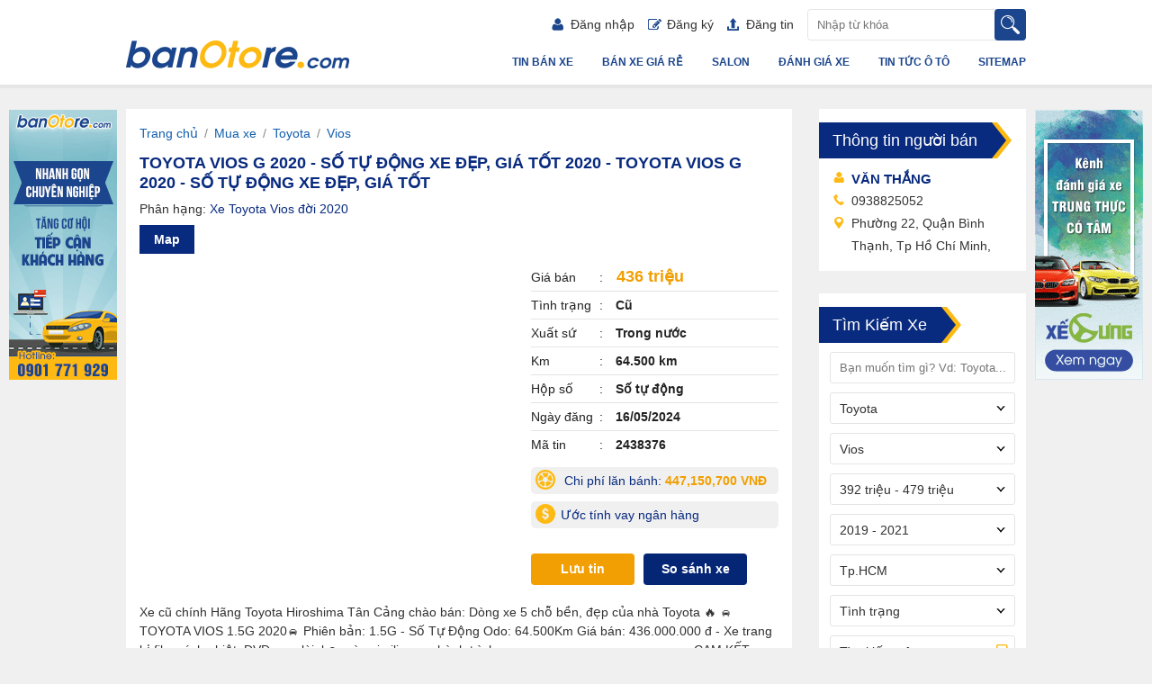

--- FILE ---
content_type: text/html; charset=utf-8
request_url: https://banotore.com/xe-toyota-vios-tphcm/toyota-vios-g-2020--so-tu-dong-xe-dep-gia-tot-aid2438376
body_size: 19486
content:
<!DOCTYPE HTML PUBLIC "-//W3C//DTD XHTML 1.0 Transitional//EN" "http://www.w3.org/TR/xhtml1/DTD/xhtml1-transitional.dtd">
<html xmlns="http://www.w3.org/1999/xhtml">
<head>
    <meta http-equiv="Content-Type" content="text/html; charset=utf-8" />
    <link rel="SHORTCUT ICON" href="/Images/faviconv2.png" />
    <title>Bán xe ô tô Toyota Vios 2020 giá 436 triệu - 2438376</title>
    <meta name="keywords" content="Toyota Vios   G 2020 - Số Tự Động Xe đẹp, giá tốt 2020 - Toyota Vios G 2020 - Số Tự Động Xe đẹp, giá tốt" />
    <meta name="description" content="Xe cũ chính Hãng Toyota Hiroshima Tân Cảng chào bán:
Dòng xe 5 chỗ bền, đẹp của nhà Toyota 🔥
🚘 TOYOTA VIOS 1.5G 2020🚘

Phiên bản: 1.5G - Số Tự Động
Odo: 64.500Km
Giá bán: 436.000.000 đ
- Xe trang b..." />
    <link rel="alternate" href="https://m.banotore.com/xe-toyota-vios-tphcm/toyota-vios-g-2020--so-tu-dong-xe-dep-gia-tot-aid2438376" media="only screen and (max-width: 640px)" /><link rel="alternate" href="https://m.banotore.com/xe-toyota-vios-tphcm/toyota-vios-g-2020--so-tu-dong-xe-dep-gia-tot-aid2438376" media="handheld" />
    
    
    <link rel="canonical" href="https://banotore.com/xe-toyota-vios-tphcm/toyota-vios-g-2020--so-tu-dong-xe-dep-gia-tot-aid2438376" />

    <script src='/Scripts/jquery-1.7.1.min.js'></script>
    <script src='/Scripts/jquery.hashchange.min.js'></script>
    <script src="/Scripts/jquery.flexisel.js"></script>
    <script src='/Scripts/jquery.cookie-1.4.1.js'></script>
    <script src='/Scripts/Common.js?v=20180809'></script>
    <script src="/jquery-ui/jquery-ui-1.12.1.custom/jquery-ui.min.js"></script>
    <link href="/Styles/style.css?v=20190614" rel="stylesheet" />
    <link href="/Styles/Fix.css?v=20190115" rel="stylesheet" />
    <script src="/Scripts/main.js?v=20191601"></script>
    <script src="/Scripts/jcarousellite.js"></script>
    <script src="/Scripts/jcarousellite_1.0.1.pack.js"></script>
    
    <link href="/Scripts/fancybox/source/jquery.fancybox.full.css" rel="stylesheet" />
    <script src="/Scripts/fancybox/source/jquery.fancybox.full.js"></script>
    <script src="/Scripts/jquery.placeholder.1.3.js"></script>
    <script src="/Scripts/placeholders.js"></script>
    <script src="/Scripts/jquery.scrollToTop.js"></script>

    <script type="text/javascript">
        var AccountID = '';
        var productId = '0';
        $(document).ready(function () {
            $('input, textarea').placeholder();
        });
    </script>
    <!-- Google Tag Manager -->
    <script>
        (function (w, d, s, l, i) {
            w[l] = w[l] || []; w[l].push({
                'gtm.start':
                    new Date().getTime(), event: 'gtm.js'
            }); var f = d.getElementsByTagName(s)[0],
                j = d.createElement(s), dl = l != 'dataLayer' ? '&l=' + l : ''; j.async = true; j.src =
                    'https://www.googletagmanager.com/gtm.js?id=' + i + dl; f.parentNode.insertBefore(j, f);
        })(window, document, 'script', 'dataLayer', 'GTM-KGNFBZF');</script>
    <!-- End Google Tag Manager -->
    <!-- Facebook Pixel Code -->
    <script>
        !function (f, b, e, v, n, t, s) {
            if (f.fbq) return; n = f.fbq = function () {
                n.callMethod ?
                    n.callMethod.apply(n, arguments) : n.queue.push(arguments)
            }; if (!f._fbq) f._fbq = n;
            n.push = n; n.loaded = !0; n.version = '2.0'; n.queue = []; t = b.createElement(e); t.async = !0;
            t.src = v; s = b.getElementsByTagName(e)[0]; s.parentNode.insertBefore(t, s)
        }(window,
            document, 'script', 'https://connect.facebook.net/en_US/fbevents.js');
        fbq('init', '1686608788227708');
        fbq('track', 'PageView');
    </script>
    <noscript>
        <img height="1" width="1" style="display:none" src="https://www.facebook.com/tr?id=1686608788227708&ev=PageView&noscript=1" />
    </noscript>
    <!-- DO NOT MODIFY -->
    <!-- End Facebook Pixel Code -->
    <script>
        (function (i, s, o, g, r, a, m) {
            i['GoogleAnalyticsObject'] = r; i[r] = i[r] || function () {
                (i[r].q = i[r].q || []).push(arguments)
            }, i[r].l = 1 * new Date(); a = s.createElement(o),
                m = s.getElementsByTagName(o)[0]; a.async = 1; a.src = g; m.parentNode.insertBefore(a, m)
        })(window, document, 'script', '//www.google-analytics.com/analytics.js', 'ga');

        ga('create', 'UA-60598964-1', 'auto');
        ga('send', 'pageview');
    </script>
</head>
<body>
    <!-- Google Tag Manager (noscript) -->
    <noscript>
        <iframe src="https://www.googletagmanager.com/ns.html?id=GTM-KGNFBZF"
                height="0" width="0" style="display:none;visibility:hidden"></iframe>
    </noscript>
    <!-- End Google Tag Manager (noscript) -->
    <input type="hidden" id="hidmenu" />
    <input type="hidden" />
    <div class="wrapper">
        

<div id="header">
    <div class="container clearfix">
            <a href="/" class="logo fl"><img src="/images/logo.png"></a>

        <div class="fr">
            <div class="clearfix">
                    <div class="top-search fr clearfix">
                        <input type="text" placeholder="Nhập từ khóa" class="keyword fl" id="txtTextSearchmenu" />
                        <input type="submit" value="" class="submit fl btnsearchmenu" />
                    </div>
                <ul class="user-nav fr clearfix">
                        <li><a href="/dang-nhap" rel="nofollow" class=""><i class="i-u-user i-usernav icons"></i>Đăng nhập</a></li>
                        <li><a href="/dang-ky" rel="nofollow" class=""><i class="i-u-reg i-usernav icons"></i>Đăng ký</a></li>
                        <li><a href="/dang-tin-ban-xe" class=""><i class="i-u-post i-usernav icons"></i>Đăng tin</a></li>

                </ul>
            </div>
            <ul class="main-nav clearfix">
                <li><a href="/sitemap" data-key="sitemap">Sitemap</a></li>
                <li class="tintuc">
                    <a href="/tin-tuc-o-to" data-key="tin-tuc-o-to" data-active="tin-tuc-o-to">Tin tức ô tô</a>
                    <ul class="sub-nav">
                        <li><a href="/tin-tuc-o-to/tin-o-to-24h" data-key="tin-tuc-o-to/tin-o-to-24h" data-active="tin-o-to-24h">Tin ô tô 24h</a></li>
                        <li><a href="/tin-tuc-o-to/phong-thuy-xe" data-key="tin-tuc-o-to/phong-thuy-xe" data-active="phong-thuy-xe">Phong thủy xe</a></li>
                        <li><a href="/tin-tuc-o-to/phap-luat-xe" data-key="tin-tuc-o-to/phap-luat-xe" data-active="phap-luat-xe">Pháp luật xe</a></li>
                        <li><a href="/tin-tuc-o-to/kinh-nghiem-xe" data-key="tin-tuc-o-to/kinh-nghiem-xe" data-active="kinh-nghiem-xe">Kinh nghiệm xe</a></li>
                    </ul>
                </li>
                <li class=""><a href="/danh-gia-xe" data-key="danh-gia-xe" data-active="danh-gia-xe">Đánh giá xe</a></li>
                <li>
                    <a href="/salons" data-key="salons">Salon</a>
                    <ul class="sub-nav">
                        <li><a href="/salons" data-key="salons">Danh sách Salon</a></li>
                            <li><a href="/dang-ky-salons?returnUrl=/xe-toyota-vios-tphcm/toyota-vios-g-2020--so-tu-dong-xe-dep-gia-tot-aid2438376" data-key="dang-ky-salons">Đăng ký quản lý salon</a></li>

                    </ul>
                </li>
                <li>
                    <a href="/ban-xe" data-key="ban-xe">Bán xe giá rẻ</a>
                    <ul class="sub-nav">
                        <li><a href="/ban-xe/mlt100" data-key="ban-xe/mlt100">Dưới 100 triệu</a></li>
                        <li><a href="/ban-xe/m100-150" data-key="ban-xe/m100-150">Từ 100 triệu - 150 triệu</a></li>
                        <li><a href="/ban-xe/m150-200" data-key="ban-xe/m150-200">Từ 150 triệu - 200 triệu</a></li>
                        <li><a href="/ban-xe/m200-250" data-key="ban-xe/m200-250">Từ 200 triệu - 250 triệu</a></li>
                        <li><a href="/ban-xe/m250-300" data-key="ban-xe/m250-300">Từ 250 triệu - 300 triệu</a></li>
                        <li><a href="/ban-xe/m300-350" data-key="ban-xe/m300-350">Từ 300 triệu - 350 triệu</a></li>
                        <li><a href="/ban-xe/m350-400" data-key="ban-xe/m350-400">Từ 350 triệu - 400 triệu</a></li>
                        <li><a href="/ban-xe/m400-450" data-key="ban-xe/m400-450">Từ 400 triệu - 450 triệu</a></li>
                        <li><a href="/ban-xe/m450-500" data-key="ban-xe/m450-500">Từ 450 triệu - 500 triệu</a></li>
                        <li><a href="/ban-xe/mgt500" data-key="ban-xe/mgt1000">Trên 500 triệu</a></li>
                    </ul>
                </li>                
                <li class="basic "><a href="/ban-xe" data-key="ban-xe">Tin bán xe</a></li>

            </ul>
        </div>
    </div>
</div>


<link href="/jquery-ui/jquery-ui-1.12.1.custom/jquery-ui.min.css" rel="stylesheet" />
<script src="/Scripts/AutoComplete.js?v=20160524"></script>
<script>
    activemenuheader();
    $('.btnsearchmenu').click(function () {
        execSearchText();
    });
    $('#txtTextSearchmenu').keypress(function (e) {
        if (e.which == 13) {
            execSearchText();
        }
    });
    AutoCompleteSearch("txtTextSearchmenu");
</script>

        <div class="content-wapper">
            
<script src='/Scripts/print.js'></script>
<script src="/Scripts/emailvalid.js"></script>

<script src="/Scripts/jwplayer.js"></script>
<script src="https://maps.googleapis.com/maps/api/js?v=3.exp&sensor=false"></script>
<script>
    function Addr(Lat, Long) {
        var positioninit = new google.maps.LatLng(Lat, Long);
        var mapOptions = {
            zoom: 14,
            center: positioninit,
            mapTypeId: google.maps.MapTypeId.ROADMAP
        };
        var map = new google.maps.Map(document.getElementById('map-canvas'), mapOptions);

        var marker = new google.maps.Marker({
            position: new google.maps.LatLng(Lat, Long),
            map: map,
            icon: '/images/marker.png'
        });
    };

    function searchAddr(address, city) {
        var marker = null;
        var map = null;
        function initialize() {
            var positioninit = new google.maps.LatLng(15.9030623, 105.8066925);
            var mapOptions = {
                zoom: 4,
                center: positioninit,
                mapTypeId: google.maps.MapTypeId.ROADMAP
            };
            map = new google.maps.Map(document.getElementById('map-canvas'), mapOptions);
        }

        initialize();

        new google.maps.Geocoder().geocode({ 'address': address }, function (results, status) {
            if (status == google.maps.GeocoderStatus.OK) {
                if (!marker) {
                    marker = new google.maps.Marker({
                        map: map,
                        icon: '/images/marker.png',
                        draggable: false
                    });
                    //google.maps.event.addListener(marker, 'click', showLocation);
                }
                marker.setPosition(results[0].geometry.location);
                map.setCenter(results[0].geometry.location);
                map.setZoom(13);
                //addrInput.value = results[0].formatted_address;
            } else {

                //alert("Geocode was not successful for the following reason: " + status);
                new google.maps.Geocoder().geocode({ 'address': city }, function (results, status) {
                    if (status == google.maps.GeocoderStatus.OK) {
                        if (!marker) {
                            marker = new google.maps.Marker({
                                map: map,
                                icon: '/images/marker.png',
                                draggable: false
                            });
                            //google.maps.event.addListener(marker, 'click', showLocation);
                        }

                        marker.setPosition(results[0].geometry.location);
                        map.setCenter(results[0].geometry.location);
                        map.setZoom(13);
                    }
                    else {
                        //alert("Không tìm thấy địa chỉ của tin rao này!");
                    }
                });
            }
        });
    }

    $(document).ready(function () {

        jwplayer.key = "5qMQ1qMprX8KZ79H695ZPnH4X4zDHiI0rCXt1g==";
        $('#osgslide').osgslide('crop95x53', 'crop408x234', 'crop/95x53', 'crop/408x234', 104);
        tabdetail("car-detail");
        tabdetail("info-detail");
        $('.verifycode').capchar();
        $('#refreshverify').capchar();
        $("div[id*='player'][data-type='jwplayer']").playVideo();
        $("div[data-type='embed']").playVideo();

        

        if ('436000000' == 0) $('#CostDetail').addClass('dp-none');

        

        // Tỉnh tổng phí lăn bánh hiển thị ở text button
        var secondHandName = "Cũ";
        var price = '436000000';
        var phiDangKiem = true;
        var phiBaoTriDuongBo = false;
        var baoHiemVatChatXe = true;
        var baoHiemDanSu = true;
        var productionYear = '2020';
        var xeMoi = "Cũ" == "Mới" ? true : false;
        var numberOfSeat = '5';

        var xeTai = 'False';
        var weight = '0';
        var makeName = 'Toyota';
        var classificationName = 'Sedan';

        $.get("/cost/calculator", {
            GiaXe: price,
            NamDangKy: productionYear,
            XeMoi: xeMoi,
            SoChoNgoi: numberOfSeat,
            TinhThanhPho: 'SG',
            TinhPhiDangKiem: phiDangKiem,
            TinhPhiBaoTriDuongBo: phiBaoTriDuongBo,
            TinhPhiBaoHiemVatChatXe: baoHiemVatChatXe,
            TinhPhiBaoHiemTrachNhiemDanSu: baoHiemDanSu,
            XeTai: xeTai,
            Weight: weight,
            MakeName: makeName,
            ClassicationName: classificationName
        }, function (result) {
            $("#pricecplb").text(result.Tong);
        });
    });

    function ShowPoupCostDetail() {
        var data = {
            
            Price: '436000000',
            CityCode: 'SG',
            NumberOfSeat: '5',
            Year: '2020',
            SecondHandName: "Cũ",
            ClassificationName: 'Sedan',
            XeTai: 'False',
            Weight: '0',
            MakeName: 'Toyota'
        };
        $("#CostDetail").fancybox({
            fitToView: false,
            href: "/Cost/Cost",
            padding: 0,
            closeBtn: false,
            autoCenter: false,
            ajax: {
                data: data
            }
        });
    }
    var productId = '2438376';
</script>
<div id="main" class="clearfix">
    <div class="container clearfix">

        <div class="content-col fl">
            <div class="m-block clearfix pagedetail">
                <div class="left-cardetail  no-image">
                        <div class="head-breadcrumb" style="padding-bottom:10px; padding-left:0px;">
                            <a href="/" title="Banotore">Trang chủ</a><span class="angle-right"> / </span><a href="/ban-xe" title="Mua ban xe">Mua xe</a><span class="angle-right"> / </span><a href="/xe-toyota" title="Mua Toyota">Toyota</a><span class="angle-right"> / </span><a href="/xe-toyota-vios" title="Mua Vios">Vios</a>
                        </div>
                    <h1 class="p-title">
                        Toyota Vios   G 2020 - Số Tự Động Xe đẹp, gi&#225; tốt 2020 - Toyota Vios G 2020 - Số Tự Động Xe đẹp, gi&#225; tốt
                    </h1>

                    <div class="makemodelyearlink">
                        <span>Phân hạng:</span> <a href="/xe-toyota-vios-nam-2020" title="Xe Toyota Vios đời 2020">Xe Toyota Vios đời 2020</a>
                    </div>
                    <div class="car-detail tabdetailauto">
                        <ul class="d-tabtitle clearfix">
                                                        <li id="map" class="tab-item" rel="car-detail">Map</li>
                        </ul>
                        <div class="ap-block clearfix  image-nodart">
                                                        <div class="map d-photos tab-content" style="display: none">
                                
                                <iframe width="410" height="300" src="https://maps.google.com/maps?width=100%&amp;height=100%&amp;hl=en&amp;q=Phường 22, Quận B&#236;nh Thạnh, Tp Hồ Ch&#237; Minh, &amp;ie=UTF8&amp;t=&amp;z=14&amp;iwloc=B&amp;output=embed" frameborder="0" scrolling="no" marginheight="0" marginwidth="0"></iframe>
                            </div>
                            <div class="ds-infos">
                                <ul id="thongtin">
                                    <li><span class="label">Giá bán</span><strong class="price"> 436 triệu</strong></li>
                                    <li><span class="label">Tình trạng</span><strong> Cũ</strong></li>
                                    <li><span class="label">Xuất sứ</span><strong> Trong nước</strong></li>
                                        <li><span class="label">Km</span><strong> 64.500 km</strong></li>
                                    <li><span class="label">Hộp số</span><strong> Số tự động</strong></li>
                                    <li><span class="label">Ngày đăng</span><strong> 16/05/2024</strong></li>
                                    <li><span class="label">Mã tin</span><strong> 2438376</strong></li>
                                </ul>

                                <div class="es-price">
                                    <ul>
                                        <li class="tooltip fancybox.ajax" id="CostDetail" onclick="ShowPoupCostDetail()">
                                            <i class="icons i-cost"></i>
                                            Chi phí lăn bánh: <strong class="price" id="pricecplb">
                                                không xác định
                                            </strong>
                                            <span class="tooltiptext-r">"Chi phí lăn bánh là chi phí cố định quý khách hàng bắt buộc phải trả trong quá trình mua xe và đăng ký xe"</span>
                                        </li>
                                        <li class="fancybox.ajax" id="LSNH" onclick=" ShowPoupLSNH() "><i class="icons i-estimate-price"></i>Ước tính vay ngân hàng</li>
                                    </ul>
                                </div>

                                <div class="ap-action clearfix">

                                    <div id="fb-root"></div>

                                    <div class="like">
                                        <div class="fb-like" style="float: left; padding-top: 3px;" data-href="http://banotore.com:8001/xe-toyota-vios-tphcm/toyota-vios-g-2020--so-tu-dong-xe-dep-gia-tot-aid2438376" data-layout="button_count" data-action="like" data-show-faces="true" data-share="false"></div>
                                        
                                        <div class="g-plusone" data-annotation="inline" data-width="100"></div>

                                    </div>
                                    <a class="save icon button yellow" rel="nofollow" id="2438376" href="javascript:void(0)" onclick="productSaved(this,'2438376');">Lưu tin</a>
                                    <a href="javascript:void(0)" data-id="2438376" onclick="AutoCompared(this,'2438376');" rel="nofollow" class="button blue btndetailcompare">So sánh xe</a>
                                </div>
                            </div>
                        </div>
                        <div class="ap-block clearfix">
                            

                            <p class="d-des">
                                Xe cũ chính Hãng Toyota Hiroshima Tân Cảng chào bán:
Dòng xe 5 chỗ bền, đẹp của nhà Toyota 🔥
🚘 TOYOTA VIOS 1.5G 2020🚘

Phiên bản: 1.5G - Số Tự Động
Odo: 64.500Km
Giá bán: 436.000.000 đ
- Xe trang bị film cách nhiệt, DVD cam lùi, bọc sàn simili , cam hành trình ….
--------------------------------------
CAM KẾT CHẤT LƯỢNG
✨ Đã kiểm tra chất lượng 176 hạng mục
✨ Xe không đâm đụng - tai nạn - ngập nước
✨ Công nghệ làm đẹp Maru-Kuri độc quyền
✨ BH 1 năm hoặc 20.000km động cơ-hộp số
✨ Hỗ trợ trả góp toàn quốc lãi suất ưu đãi. Cảm ơn quý khách đã xem tin!<br />Thông tin chi tiết vui lòng liên hệ:<br />Văn Thắng - SĐT: 0938825052: - Địa chỉ: Phường 22, Quận Bình Thạnh, Tp Hồ Chí Minh, 
                            </p>
                        </div>
                        <div style="height:10px;width:680px;float:left;"></div>
                        
                    </div>

                    <div class="info-detail ap-block clearfix tabdetailauto">
                        <div class="title-tabs-detail">
                            <div id="tscb" class="ap-title tab-item" rel="info-detail"><h2>Thông số cơ bản</h2></div>
                            <div id="at" class="ap-title tab-item" rel="info-detail"><h2>An toàn</h2></div>
                            <div id="tn" class="ap-title tab-item" rel="info-detail"><h2>Tiện nghi</h2></div>
                            <div id="tskt" class="ap-title tab-item" rel="info-detail"><h2>Thông số kỹ thuật</h2></div>
                        </div>

                        <div class="containertabdetail">
                            <div class="tscb box tab-content" rel="tscb">
                                <div class="content-info">
                                    <div class="left-content box-chirl">
                                        <h3>Thông số</h3>
                                        <ul>
                                                <li>
                                                    <label class="name">Xuất xứ</label>
                                                    <span class="content">Trong nước</span>
                                                </li>
                                                                                            <li>
                                                    <label class="name">Tình trạng</label>
                                                    <span class="content">Cũ</span>
                                                </li>
                                                                                            <li>
                                                    <label class="name">Năm sản xuất</label>
                                                    <span class="content">2020</span>
                                                </li>
                                                                                            <li>
                                                    <label class="name">Dòng xe</label>
                                                    <span class="content">Sedan</span>
                                                </li>
                                                                                            <li>
                                                    <label class="name">Số Km đã đi</label>
                                                    <span class="content">64.500 km</span>
                                                </li>
                                                                                            <li>
                                                    <label class="name">Màu ngoại thất</label>
                                                    <span class="content">M&#224;u kh&#225;c</span>
                                                </li>
                                                                                            <li>
                                                    <label class="name">Màu nội thất</label>
                                                    <span class="content">M&#224;u kh&#225;c</span>
                                                </li>
                                                                                                                                        <li>
                                                    <label class="name">Số ghế</label>
                                                    <span class="content">5 ghế</span>
                                                </li>
                                        </ul>
                                    </div>

                                    <div class="right-content">
                                        <div class="nl box-chirl">
                                            <h3>Nhiên liệu</h3>
                                            <ul>
                                                    <li>
                                                        <label class="name">Nhiên liệu</label>
                                                        <span class="content">Xăng</span>
                                                    </li>
                                                                                            </ul>
                                        </div>

                                        <div class="hscd box-chirl">
                                            <h3>Hộp số</h3>
                                            <ul>
                                                    <li>
                                                        <label class="name">Hộp số</label>
                                                        <span class="content">Số tự động</span>
                                                    </li>
                                                                                                                                                    <li class="fuel">
                                                        <label class="name">Tiêu thụ nhiên liệu (đường trường)</label>
                                                        <span class="content"> l&#237;t / 100 Km</span>
                                                    </li>
                                                                                                    <li class="fuel">
                                                        <label class="name">Tiêu thụ nhiên liệu (đô thị)</label>
                                                        <span class="content"> l&#237;t / 100 Km</span>
                                                    </li>
                                            </ul>
                                        </div>
                                    </div>
                                </div>
                            </div>

                            <div class="at box tab-content" rel="at">
                                <div class="content-info">

                                    <div class="tuikhiantoan box-chirl">
                                        <h3>Túi khí an toàn</h3>
                                        <ul>
                                                                                                                                                                                                                        </ul>
                                    </div>

                                    <div class="khoachongtrom box-chirl">
                                        <h3>Khóa chống trộm</h3>
                                        <ul>
                                                                                                                                                                                                                        </ul>
                                    </div>

                                    <div class="phanhdieukhien box-chirl">
                                        <h3>Phanh - Điều khiển</h3>

                                        <ul>
                                                                                                                                                                                                                                                                                                                </ul>
                                    </div>


                                    <div class="cacthongsokhac box-chirl">
                                        <h3>Các thông số khác</h3>
                                        <ul>
                                                                                                                                </ul>
                                    </div>


                                </div>
                            </div>

                            <div class="tn box tab-content" rel="tn">
                                <div class="content-info">
                                    <div class="box-chirl">
                                        <h3>Thiết bị tiêu chuẩn</h3>

                                        <ul>
                                                                                                                                                                                                                                                                                                                                                                                                                                                                                                </ul>
                                    </div>
                                </div>
                            </div>

                            <div class="tskt box tab-content" rel="tskt">
                                <div class="content-info">

                                    <div class="kt-tl box-chirl">
                                        <h3>Kích thước - Trọng lượng</h3>

                                        <ul>
                                                                                                                                                                                                                        </ul>
                                    </div>

                                    <div class="phanh box-chirl">
                                        <h3>Phanh - Giảm xóc - Lốp</h3>

                                        <ul>
                                                                                                                                                                            </ul>
                                    </div>

                                    <div class="dongco box-chirl">
                                        <h3>Động cơ</h3>

                                        <ul>
                                                                                                                                </ul>
                                    </div>

                                </div>
                            </div>

                        </div>

                    </div>
                </div>
            </div>
            
<div class="sameauto">

        <div class="w-block same-model clearfix">
            <h3 class="b-title">Xe cùng loại</h3>
            <div class="post-grid clearfix">



<div class="post-item ">
    <a href="/xe-toyota-vios-ha-noi/ban-xe-toyota-vios-15e-2022-mau-vang-aid2548619" class="photo">
            <img src="https://img2.banotore.com/crop/218x154/2026/01/08/20260108215804-f0a4.webp" title="Toyota Vios 1.5E  2022 - B&#225;n xe Toyota Vios 1.5E 2022, m&#224;u v&#224;ng" alt="Toyota Vios 1.5E  2022 - B&#225;n xe Toyota Vios 1.5E 2022, m&#224;u v&#224;ng">
    </a>
    <div class="pi-meta clearfix">
        <h3><a href="/xe-toyota-vios-ha-noi/ban-xe-toyota-vios-15e-2022-mau-vang-aid2548619" title="Toyota Vios 1.5E  2022 - B&#225;n xe Toyota Vios 1.5E 2022, m&#224;u v&#224;ng">Toyota Vios 1.5E  2022 - B&#225;n xe Toyota Vios 1.5E 2022, m&#224;u v&#224;ng</a></h3>
        <ul style="position:relative">
            <li class="price">355 triệu</li>
            <li>
                <div class="btncompare" data-id="2548619" onclick="AutoCompared(this,'2548619');">
                    <i class="i-compare icons"></i> So sánh xe
                </div>
                <div class="save icon" id="2548619" onclick="productSaved(this,'2548619');">
                    <i class="i-save icons"></i>Lưu tin
                </div>
            </li>
            <li><span class="label">Tình trạng</span> Cũ</li>
            <li><span class="label">Xuất xứ</span> Trong nước</li>
            <li><span class="label">Hộp số</span> Số tay</li>
        </ul>
        <ul class="have-icon">
            <li class="location"><i class="i-m-loc i-meta icons"></i>Hà N&#244;̣i</li>
                <li><i class="i-m-owner i-meta icons"></i><span class="label">Liên hệ</span><span title="autodaohang" class="text">autodaohang</span></li>
            <li><i class="i-m-phone i-meta icons"></i><span class="label">SĐT</span><span class="text" title="0356545859 ">0356545859 </span></li>
            <li><i class="i-m-cal i-meta icons"></i><span class="label">Ngày đăng</span><span class="text" title="26/01/2026">26/01/2026</span></li>
        </ul>
    </div>
</div>

<div class="post-item ">
    <a href="/xe-toyota-vios-ha-noi/chinh-chu-ban-xe-vios-sx-2022-ban-g-aid2548655" class="photo">
            <img src="https://img2.banotore.com/crop/218x154/2026/01/19/20260119133548-ee0f.webp" title="Toyota Vios 2022 - Ch&#237;nh chủ b&#225;n xe Vios Sx 2022 bản G" alt="Toyota Vios 2022 - Ch&#237;nh chủ b&#225;n xe Vios Sx 2022 bản G">
    </a>
    <div class="pi-meta clearfix">
        <h3><a href="/xe-toyota-vios-ha-noi/chinh-chu-ban-xe-vios-sx-2022-ban-g-aid2548655" title="Toyota Vios 2022 - Ch&#237;nh chủ b&#225;n xe Vios Sx 2022 bản G">Toyota Vios 2022 - Ch&#237;nh chủ b&#225;n xe Vios Sx 2022 bản G</a></h3>
        <ul style="position:relative">
            <li class="price">455 triệu</li>
            <li>
                <div class="btncompare" data-id="2548655" onclick="AutoCompared(this,'2548655');">
                    <i class="i-compare icons"></i> So sánh xe
                </div>
                <div class="save icon" id="2548655" onclick="productSaved(this,'2548655');">
                    <i class="i-save icons"></i>Lưu tin
                </div>
            </li>
            <li><span class="label">Tình trạng</span> Cũ</li>
            <li><span class="label">Xuất xứ</span> Trong nước</li>
            <li><span class="label">Hộp số</span> Kh&#244;ng x&#225;c định</li>
        </ul>
        <ul class="have-icon">
            <li class="location"><i class="i-m-loc i-meta icons"></i>Hà N&#244;̣i</li>
                <li><i class="i-m-owner i-meta icons"></i><span class="label">Liên hệ</span><span title="Li&#234;n hệ" class="text">Li&#234;n hệ</span></li>
            <li><i class="i-m-phone i-meta icons"></i><span class="label">SĐT</span><span class="text" title="0984869992 ">0984869992 </span></li>
            <li><i class="i-m-cal i-meta icons"></i><span class="label">Ngày đăng</span><span class="text" title="19/01/2026">19/01/2026</span></li>
        </ul>
    </div>
</div>

<div class="post-item post-item3">
    <a href="/xe-toyota-vios-ha-noi/gia-dinh-ban-xe-toyota-vios-e-cvt-2017-tu-dong-aid2548653" class="photo">
            <img src="https://img2.banotore.com/no-image.png" title="Toyota Vios 2017 - Gia đình bán xe Toyota Vios E CVT 2017 (tự động)" alt="Toyota Vios 2017 - Gia đình bán xe Toyota Vios E CVT 2017 (tự động)">
    </a>
    <div class="pi-meta clearfix">
        <h3><a href="/xe-toyota-vios-ha-noi/gia-dinh-ban-xe-toyota-vios-e-cvt-2017-tu-dong-aid2548653" title="Toyota Vios 2017 - Gia đình bán xe Toyota Vios E CVT 2017 (tự động)">Toyota Vios 2017 - Gia đình bán xe Toyota Vios E CVT 2017 (tự động)</a></h3>
        <ul style="position:relative">
            <li class="price">315 triệu</li>
            <li>
                <div class="btncompare" data-id="2548653" onclick="AutoCompared(this,'2548653');">
                    <i class="i-compare icons"></i> So sánh xe
                </div>
                <div class="save icon" id="2548653" onclick="productSaved(this,'2548653');">
                    <i class="i-save icons"></i>Lưu tin
                </div>
            </li>
            <li><span class="label">Tình trạng</span> Cũ</li>
            <li><span class="label">Xuất xứ</span> Trong nước</li>
            <li><span class="label">Hộp số</span> Số tự động</li>
        </ul>
        <ul class="have-icon">
            <li class="location"><i class="i-m-loc i-meta icons"></i>Hà N&#244;̣i</li>
                <li><i class="i-m-owner i-meta icons"></i><span class="label">Liên hệ</span><span title="Trần H&#249;ng" class="text">Trần H&#249;ng</span></li>
            <li><i class="i-m-phone i-meta icons"></i><span class="label">SĐT</span><span class="text" title="0983697688">0983697688</span></li>
            <li><i class="i-m-cal i-meta icons"></i><span class="label">Ngày đăng</span><span class="text" title="19/01/2026">19/01/2026</span></li>
        </ul>
    </div>
</div>                <script type='text/javascript'>
                    $(document).ready(function () {
                        $('.same-model .post-grid .post-item').syncHeight();
                        $('.same-model .post-grid .post-item h3').syncHeight();
                    });
                </script>
            </div>
            <a class="view-all fr" href="/xe-toyota-vios">
                <i class="i-viewall icons">
                </i>
                Xem tất cả
            </a>
        </div>
            <div class="w-block same-price clearfix">
            <h3 class="b-title">Xe cùng khoảng giá</h3>
            <div class="post-grid clearfix">



<div class="post-item ">
    <a href="/xe-hyundai-accent-ha-noi/xe-hyundai-accent-14ath-2022-mau-nau-aid2521231" class="photo">
            <img src="https://img2.banotore.com/crop/218x154/2025/04/22/20250422175534-7667.webp" title="Hyundai Accent 1.4ATH 2022 - Xe Hyundai Accent 1.4ATH 2022, m&#224;u n&#226;u" alt="Hyundai Accent 1.4ATH 2022 - Xe Hyundai Accent 1.4ATH 2022, m&#224;u n&#226;u">
    </a>
    <div class="pi-meta clearfix">
        <h3><a href="/xe-hyundai-accent-ha-noi/xe-hyundai-accent-14ath-2022-mau-nau-aid2521231" title="Hyundai Accent 1.4ATH 2022 - Xe Hyundai Accent 1.4ATH 2022, m&#224;u n&#226;u">Hyundai Accent 1.4ATH 2022 - Xe Hyundai Accent 1.4ATH 2022, m&#224;u n&#226;u</a></h3>
        <ul style="position:relative">
            <li class="price">445 triệu</li>
            <li>
                <div class="btncompare" data-id="2521231" onclick="AutoCompared(this,'2521231');">
                    <i class="i-compare icons"></i> So sánh xe
                </div>
                <div class="save icon" id="2521231" onclick="productSaved(this,'2521231');">
                    <i class="i-save icons"></i>Lưu tin
                </div>
            </li>
            <li><span class="label">Tình trạng</span> Cũ</li>
            <li><span class="label">Xuất xứ</span> Trong nước</li>
            <li><span class="label">Hộp số</span> Số tự động</li>
        </ul>
        <ul class="have-icon">
            <li class="location"><i class="i-m-loc i-meta icons"></i>Hà N&#244;̣i</li>
                <li><i class="i-m-owner i-meta icons"></i><span class="label">Liên hệ</span><span title="autodaohang" class="text">autodaohang</span></li>
            <li><i class="i-m-phone i-meta icons"></i><span class="label">SĐT</span><span class="text" title="0356545859 ">0356545859 </span></li>
            <li><i class="i-m-cal i-meta icons"></i><span class="label">Ngày đăng</span><span class="text" title="26/01/2026">26/01/2026</span></li>
        </ul>
    </div>
</div>

<div class="post-item ">
    <a href="/xe-toyota-camry-ha-noi/can-ban-toyota-camry-25g-2013-mau-den-aid2548568" class="photo">
            <img src="https://img2.banotore.com/crop/218x154/2026/01/01/20260101102543-1ec3.webp" title="Toyota Camry 2.5G 2013 - Cần b&#225;n Toyota Camry 2.5G 2013, m&#224;u đen" alt="Toyota Camry 2.5G 2013 - Cần b&#225;n Toyota Camry 2.5G 2013, m&#224;u đen">
    </a>
    <div class="pi-meta clearfix">
        <h3><a href="/xe-toyota-camry-ha-noi/can-ban-toyota-camry-25g-2013-mau-den-aid2548568" title="Toyota Camry 2.5G 2013 - Cần b&#225;n Toyota Camry 2.5G 2013, m&#224;u đen">Toyota Camry 2.5G 2013 - Cần b&#225;n Toyota Camry 2.5G 2013, m&#224;u đen</a></h3>
        <ul style="position:relative">
            <li class="price">440 triệu</li>
            <li>
                <div class="btncompare" data-id="2548568" onclick="AutoCompared(this,'2548568');">
                    <i class="i-compare icons"></i> So sánh xe
                </div>
                <div class="save icon" id="2548568" onclick="productSaved(this,'2548568');">
                    <i class="i-save icons"></i>Lưu tin
                </div>
            </li>
            <li><span class="label">Tình trạng</span> Cũ</li>
            <li><span class="label">Xuất xứ</span> Trong nước</li>
            <li><span class="label">Hộp số</span> Số tự động</li>
        </ul>
        <ul class="have-icon">
            <li class="location"><i class="i-m-loc i-meta icons"></i>Hà N&#244;̣i</li>
                <li><i class="i-m-owner i-meta icons"></i><span class="label">Liên hệ</span><span title="autodaohang" class="text">autodaohang</span></li>
            <li><i class="i-m-phone i-meta icons"></i><span class="label">SĐT</span><span class="text" title="0356545859 ">0356545859 </span></li>
            <li><i class="i-m-cal i-meta icons"></i><span class="label">Ngày đăng</span><span class="text" title="26/01/2026">26/01/2026</span></li>
        </ul>
    </div>
</div>

<div class="post-item post-item3">
    <a href="/xe-mazda-2-ha-noi/rat-moi-3-van-aid2549653" class="photo">
            <img src="https://img2.banotore.com/no-image.png" title="Mazda 2 2021 - Rất mới 3 vạn" alt="Mazda 2 2021 - Rất mới 3 vạn">
    </a>
    <div class="pi-meta clearfix">
        <h3><a href="/xe-mazda-2-ha-noi/rat-moi-3-van-aid2549653" title="Mazda 2 2021 - Rất mới 3 vạn">Mazda 2 2021 - Rất mới 3 vạn</a></h3>
        <ul style="position:relative">
            <li class="price">420 triệu</li>
            <li>
                <div class="btncompare" data-id="2549653" onclick="AutoCompared(this,'2549653');">
                    <i class="i-compare icons"></i> So sánh xe
                </div>
                <div class="save icon" id="2549653" onclick="productSaved(this,'2549653');">
                    <i class="i-save icons"></i>Lưu tin
                </div>
            </li>
            <li><span class="label">Tình trạng</span> Cũ</li>
            <li><span class="label">Xuất xứ</span> Trong nước</li>
            <li><span class="label">Hộp số</span> Số tự động</li>
        </ul>
        <ul class="have-icon">
            <li class="location"><i class="i-m-loc i-meta icons"></i>Hà N&#244;̣i</li>
                <li><i class="i-m-owner i-meta icons"></i><span class="label">Liên hệ</span><span title="Nguyễn Do&#227;n Hải" class="text">Nguyễn Do&#227;n Hải</span></li>
            <li><i class="i-m-phone i-meta icons"></i><span class="label">SĐT</span><span class="text" title="0823335555">0823335555</span></li>
            <li><i class="i-m-cal i-meta icons"></i><span class="label">Ngày đăng</span><span class="text" title="21/01/2026">21/01/2026</span></li>
        </ul>
    </div>
</div>                <script type='text/javascript'>
                    $(document).ready(function () {
                        $('.same-price .post-grid .post-item').syncHeight();
                        $('.same-price .post-grid .post-item h3').syncHeight();
                    });
                </script>
            </div>
            <a class="view-all fr" href="/ban-xe/m390-470">
                <i class="i-viewall icons">
                </i>
                Xem tất cả
            </a>
        </div>
</div>
        </div>
        <div class="sidebar fr">
            <div class="w-block clearfix user-info">
    <h3 class="b-title">Thông tin người bán</h3>
    <div class="ui-block">
        <ul style="margin-top: 10px;">
            <li class="user-name">
                <i class="i-m-owner i-meta icons"></i>
                <span>
                    VĂN THẮNG
                </span>
                <input type="hidden" id="mailto" value="" />
            </li>

            <li><i class="i-m-phone i-meta icons"></i><span>0938825052</span></li>
            <li><i class="i-m-loc i-meta icons"></i><span>Phường 22, Quận B&#236;nh Thạnh, Tp Hồ Ch&#237; Minh, </span></li>
        </ul>
    </div>
</div>

<div class="contactemail" style="display: none">
    <div class="left-contactemail">
        <input class="ten" placeholder="Họ tên" id="txtFullName" type="text" />
        <input class="email" placeholder="Địa chỉ email" id="txtEmail" type="text" />
        <input class="mobile" placeholder="Số điện thoại" id="txtMobile" type="text" />
    </div>
    <div class="right-contactemail">
        <textarea class="noidung" id="txtNoiDung" placeholder="Nội dung"></textarea>
        <div class="content-verifycode">
            <img class="verifycode" src="/CaptchaControl.aspx" title="Mã xác nhận, ấn vào để nhận mã mới" alt="Mã xác nhận" />
            
            <input class="capchar" placeholder="Mã xác thực" id="txtImgVerifyCode" type="text" />
            <input type="button" id="btnSendMail1" class="btncancel" value="Gửi liên hệ" />
        </div>
    </div>
</div>
            
<script src="/Scripts/jquery.nicescroll.js"></script>
<script type="text/javascript">
    $(document).ready(function () {
        AutoCompleteSearch("txtKeyword");
        $('#boxgeneralsearch_submit').click(function () {
            execSearchHome();
        });
        $('#txtKeyword').keypress(function (e) {
            if (e.which == 13) {
                execSearchHome();
            }
        });
        $('#MakeSearch').combogridmake('79', 'Toyota', 'toyota', 200, true,2, '');
        $('#ModelSearch').combogridmodel('79', '1548', 'Vios', 'vios', 200, true, 2, '');
        var madeInSearchData = JSON.parse('{ "jsonData" : [{"Text": "Trong nước", "Value": "268435456"},{"Text": "Nhập khẩu", "Value": "536870912"}]}');
        $('#MadeInSearch').selectoption(madeInSearchData.jsonData, '0', 'Xuất xứ', 200, 'MadeIn', 'MadeInContainer', 1, 'Xuất xứ', '');
        var citySearchData = JSON.parse('[{ "jsonMBData" : [{"Text": "Bắc Giang", "Value": "68", "ShortName": "bac-giang"},{"Text": "Bắc Kạn", "Value": "69", "ShortName": "bac-kan"},{"Text": "Bắc Ninh", "Value": "71", "ShortName": "bac-ninh"},{"Text": "Cao Bằng", "Value": "75", "ShortName": "cao-bang"},{"Text": "Điện Biên", "Value": "79", "ShortName": "dien-bien"},{"Text": "Hòa Bình", "Value": "86", "ShortName": "hoa-binh"},{"Text": "Hải Dương", "Value": "87", "ShortName": "hai-duong"},{"Text": "Hà Giang", "Value": "88", "ShortName": "ha-giang"},{"Text": "Hà Nam", "Value": "91", "ShortName": "ha-nam"},{"Text": "Hưng Yên", "Value": "94", "ShortName": "hung-yen"},{"Text": "Lào Cai", "Value": "99", "ShortName": "lao-cai"},{"Text": "Lai Châu", "Value": "100", "ShortName": "lai-chau"},{"Text": "Lạng Sơn", "Value": "102", "ShortName": "lang-son"},{"Text": "Ninh Bình", "Value": "104", "ShortName": "ninh-binh"},{"Text": "Nam Định", "Value": "105", "ShortName": "nam-dinh"},{"Text": "Phú Thọ", "Value": "107", "ShortName": "phu-tho"},{"Text": "Quảng Ninh", "Value": "112", "ShortName": "quang-ninh"},{"Text": "Sơn La", "Value": "115", "ShortName": "son-la"},{"Text": "Thái Bình", "Value": "117", "ShortName": "thai-binh"},{"Text": "Thái Nguyên", "Value": "120", "ShortName": "thai-nguyen"},{"Text": "Tuyên Quang", "Value": "122", "ShortName": "tuyen-quang"},{"Text": "Vĩnh Phúc", "Value": "126", "ShortName": "vinh-phuc"},{"Text": "Yên Bái", "Value": "128", "ShortName": "yen-bai"}]},{ "jsonMTData" : [{"Text": "Bình Định", "Value": "67", "ShortName": "binh-dinh"},{"Text": "Bình Thuận  ", "Value": "73", "ShortName": "binh-thuan"},{"Text": "Đắk Lắk", "Value": "80", "ShortName": "dak-lak"},{"Text": "Đắk Nông", "Value": "84", "ShortName": "dak-nong"},{"Text": "Gia Lai", "Value": "85", "ShortName": "gia-lai"},{"Text": "Hà Tĩnh", "Value": "93", "ShortName": "ha-tinh"},{"Text": "Kon Tum", "Value": "97", "ShortName": "kon-tum"},{"Text": "Nghệ An", "Value": "103", "ShortName": "nghe-an"},{"Text": "Ninh Thuận", "Value": "106", "ShortName": "ninh-thuan"},{"Text": "Phú Yên", "Value": "108", "ShortName": "phu-yen"},{"Text": "Quảng Bình", "Value": "109", "ShortName": "quang-binh"},{"Text": "Quảng Nam", "Value": "110", "ShortName": "quang-nam"},{"Text": "Quảng Ngãi", "Value": "111", "ShortName": "quang-ngai"},{"Text": "Quảng Trị", "Value": "113", "ShortName": "quang-tri"},{"Text": "Thanh Hóa", "Value": "119", "ShortName": "thanh-hoa"}]},{ "jsonMNData" : [{"Text": "An Giang", "Value": "65", "ShortName": "an-giang"},{"Text": "Bạc Liêu", "Value": "70", "ShortName": "bac-lieu"},{"Text": "Bình Phước", "Value": "72", "ShortName": "binh-phuoc"},{"Text": "Bến Tre", "Value": "74", "ShortName": "ben-tre"},{"Text": "Cà Mau", "Value": "76", "ShortName": "ca-mau"},{"Text": "Đồng Tháp", "Value": "82", "ShortName": "dong-thap"},{"Text": "Đồng Nai", "Value": "83", "ShortName": "dong-nai"},{"Text": "Hậu Giang", "Value": "89", "ShortName": "hau-giang"},{"Text": "Kiên Giang", "Value": "95", "ShortName": "kien-giang"},{"Text": "Long An", "Value": "98", "ShortName": "long-an"},{"Text": "Sóc Trăng", "Value": "116", "ShortName": "soc-trang"},{"Text": "Tiền Giang", "Value": "118", "ShortName": "tien-giang"},{"Text": "Tây Ninh", "Value": "121", "ShortName": "tay-ninh"},{"Text": "Trà Vinh", "Value": "124", "ShortName": "tra-vinh"},{"Text": "Vĩnh Long", "Value": "125", "ShortName": "vinh-long"}]}]');
        $('#CitySearch').combogridcity(citySearchData, '2', 'hcm', 'Tp.HCM', 200, 2, '');
        $('#YearSearch').combogridyear('2019', '2021', '2019 - 2021', 200, 2);
        $('#PriceSearch').combogridprice('392', '479', 200, 2);
        var secondHandSearchData = JSON.parse('{ "jsonData" : [{"Text": "Cũ", "Value": "8388608"},{"Text": "Mới", "Value": "16777216"}]}');
        $('#SecondHandSearch').selectoption(secondHandSearchData.jsonData, '0', 'T&#236;nh trạng', 240, 'SecondHand', 'SecondHandContainer',2, 'Tình trạng', '');
        var transmissionSearchData = JSON.parse('{ "jsonData" : [{"Text": "Số tay", "Value": "33554432"},{"Text": "Số tự động", "Value": "67108864"},{"Text": "Số hỗn hợp", "Value": "134217728"}]}');
        $('#TransmissionSearch').selectoption(transmissionSearchData.jsonData, '0', 'Hộp số', 200, 'Transmission', 'TransmissionContainer', 1, 'Hộp số', '');
        var fuelTypeSearchData = JSON.parse('{ "jsonData" : [{"Text": "Xăng", "Value": "2"},{"Text": "Diesel", "Value": "4"},{"Text": "Hybrid", "Value": "8"},{"Text": "Điện", "Value": "16"},{"Text": "Loại khác", "Value": "32"}]}');
        $('#FuelTypeSearch').selectoption(fuelTypeSearchData.jsonData, '0', 'Nhi&#234;n liệu', 200, 'FuelType', 'FuelTypeContainer', 1, 'Nhiên liệu', '');
        var classificationsSearchData = JSON.parse('{ "jsonData" : [{"Text": "Sedan", "Value": "16384", "ShortName": "1"},{"Text": "SUV", "Value": "32768", "ShortName": "2"},{"Text": "CUV", "Value": "131072", "ShortName": "4"},{"Text": "Hatchback", "Value": "262144", "ShortName": "5"},{"Text": "Convertible", "Value": "524288", "ShortName": "6"},{"Text": "Truck", "Value": "1048576", "ShortName": "7"},{"Text": "Van/Minivan", "Value": "2097152", "ShortName": "8"},{"Text": "Wagon", "Value": "4194304", "ShortName": "9"},{"Text": "MPV", "Value": "1073741824", "ShortName": "12"},{"Text": "Pick-up Truck", "Value": "2147483648", "ShortName": "14"},{"Text": "Sport Car", "Value": "4294967296", "ShortName": "15"},{"Text": "City Car", "Value": "8589934592", "ShortName": "16"}]}');
        $('#ClassificationsSearch').combogridclassification(classificationsSearchData.jsonData, '0', 'Kiểu d&#225;ng', 200, 'Classifications', 'ClassificationsContainer', 2);
        var colorSearchData = JSON.parse('{ "jsonData" : [{"Text": "Bạc", "Value": "2", "ShortName": "bac"},{"Text": "Tím", "Value": "4", "ShortName": "tim"},{"Text": "Hồng", "Value": "8", "ShortName": "hong"},{"Text": "Trắng", "Value": "16", "ShortName": "trang"},{"Text": "Kem (Be)", "Value": "32", "ShortName": "kem"},{"Text": "Vàng", "Value": "64", "ShortName": "vang"},{"Text": "Nâu", "Value": "128", "ShortName": "nau"},{"Text": "Xanh lam", "Value": "256", "ShortName": "lam"},{"Text": "Đỏ", "Value": "512", "ShortName": "do"},{"Text": "Xanh lục", "Value": "1024", "ShortName": "luc"},{"Text": "Xám", "Value": "2048", "ShortName": "xam"},{"Text": "Đen", "Value": "4096", "ShortName": "den"},{"Text": "Hai màu", "Value": "8192", "ShortName": "2mau"},{"Text": "Màu khác", "Value": "16384", "ShortName": "khac"}]}');
        $('#ExteriorColorSearch').combogridcolor(colorSearchData.jsonData, '0', '', 200, 'ExteriorColor', 'ExteriorColorContainer', 1, 'Màu ngoại thất');
        $('#InteriorColorSearch').combogridcolor(colorSearchData.jsonData, '0', '', 200, 'InteriorColor', 'InteriorColorContainer', 1, 'Màu nội thất');
        var numOfSeatSearchData = JSON.parse('{ "jsonData" : [{"Text": "2 chỗ", "Value": "64"},{"Text": "4 chỗ", "Value": "128"},{"Text": "5 chỗ", "Value": "256"},{"Text": "7 chỗ", "Value": "512"},{"Text": "9 chỗ", "Value": "1024"},{"Text": "16 chỗ", "Value": "4096"},{"Text": "> 16 chỗ", "Value": "8192"}]}');
        $('#NumOfSeatSearch').selectoption(numOfSeatSearchData.jsonData, '0', 'Số chỗ', 200, 'NumOfSeat', 'NumOfSeatContainer', 1, 'Số chỗ ngồi', '');
        var numOfDoorSearchData = JSON.parse('{ "jsonData" : [{"Text": "2 cửa", "Value": "17179869184"},{"Text": "3 cửa", "Value": "34359738368"},{"Text": "4 cửa", "Value": "68719476736"},{"Text": "5 cửa", "Value": "137438953472"}]}');
        $('#NumOfDoorSearch').selectoption(numOfDoorSearchData.jsonData, '0', 'Số cửa', 200, 'NumOfDoor', 'NumOfDoorContainer', 1, 'Số cửa', '');
        jQuery(".inputtooltips").myTooltipSearch();

        $('#showMoreSearch').click(function (e) {
            if ($(".moresearch").is(":visible")) {
                var htmlbtnmore = '<span class="linkmoresearch combotext">Tìm kiếm nâng cao</span>';
                $('#showMoreSearch .dvcombo').html(htmlbtnmore);
                $('.moresearch').slideUp("slow");
                // $(".contentsearch").css('overflow', 'hidden');
            } else {
                var htmlbtnmore = '<span class="linkmoresearch combotext">Bỏ tìm kiếm nâng cao</span>';
                $('#showMoreSearch .dvcombo').html(htmlbtnmore);
                $('.moresearch').slideDown("slow");
                //$(".contentsearch").css('overflow', 'scroll \0/');
            }
            //$(".moresearch").toggle('slow', function () {
            //    $(".contentsearch").getNiceScroll().resize();
            //});
            e.stopPropagation();
            return false;

        });
        //$(document).mouseup(function (e) {
        //    var target = $(e.target);
        //    if ((target.closest('[id="showMoreSearch"]')).length == 0) {
        //        if ((target.closest('[class="moresearch"]')).length == 0 && (target.closest('[class="selectoptioncontainer"]')).length == 0) {
        //            var htmlbtnmore = '<span class="linkmoresearch combotext">Tìm kiếm nâng cao</span>';
        //            $('#showMoreSearch .dvcombo').html(htmlbtnmore);
        //            $('.moresearch').slideUp("slow");
        //        }
        //    }
        //    return false;
        //});
    });

</script>

<div class="homesearch searchlist">
    <div class="w-block clearfix">
        <h2 class="b-title">Tìm Kiếm Xe</h2>
        <div class="search-block">
            <div class="contentsearch clearfix">
                <div class="line">
                    <div class="sf-item keyword">
                        <input id="txtKeyword" class="text-search" style="" placeholder="Bạn muốn tìm gì? Vd: Toyota..." />
                    </div>
                    <div class="sf-item">
                        <div id="MakeSearch"></div>
                    </div>
                </div>
                <div class="line">
                    <div class="sf-item">
                        <div id="ModelSearch"></div>
                    </div>
                    <div class="sf-item">
                        <div id="PriceSearch"></div>
                    </div>
                    <div class="sf-item">
                        <div id="YearSearch"></div>
                    </div>
                </div>
                <div class="line" style="margin:0">
                    <div class="sf-item">
                        <div id="CitySearch"></div>
                    </div>
                    <div class="sf-item">
                        <div id="SecondHandSearch"></div>
                    </div>
                    <div class="sf-item btnmoresearch" id="showMoreSearch">
                        <div class="dvcombo">
                            <span class="linkmoresearch combotext">Tìm kiếm nâng cao</span>
                        </div>
                    </div>
                    <div class="moresearch" style="display: none;">
                        <div class="line">
                            <div class="sf-item">
                                <div id="MadeInSearch"></div>
                            </div>
                            <div class="sf-item">
                                <div id="FuelTypeSearch"></div>
                            </div>
                            <div class="sf-item">
                                <div id="TransmissionSearch"></div>
                            </div>
                            <div class="sf-item">
                                <div id="ClassificationsSearch"></div>
                            </div>
                            <div class="sf-item">
                                <div id="ExteriorColorSearch"></div>
                            </div>
                            <div class="sf-item">
                                <div id="InteriorColorSearch"></div>
                            </div>
                            <div class="sf-item">
                                <div id="NumOfSeatSearch"></div>
                            </div>
                            <div class="sf-item">
                                <div id="NumOfDoorSearch"></div>
                            </div>
                        </div>

                    </div>
                    <div class="sf-item"><a href="javascript:void(0)" id="boxgeneralsearch_submit" class="sf-submit dvcombo">Tìm kiếm</a></div>
                </div>
            </div>
        </div>
    </div>
</div>


            

<div class="w-block clearfix yearsearch">
    <h2 class="b-title"><span title="B&#225;n xe Toyota Vios">B&#225;n xe Toyota Vios</span></h2>
    <ul class="simple-list">
                <li class="item"><p><h3 class=""><a title="toyota vios 2022" href="/xe-toyota-vios-nam-2022">2022</a> <span>(110)</span></h3></p></li>
                <li class="item"><p><h3 class=""><a title="toyota vios 2021" href="/xe-toyota-vios-nam-2021">2021</a> <span>(42)</span></h3></p></li>
                <li class="item"><p><h3 class=""><a title="toyota vios 2020" href="/xe-toyota-vios-nam-2020">2020</a> <span>(84)</span></h3></p></li>
                <li class="item hide" style="display:none;"><p><h3 class=""><a title="toyota vios 2019" href="/xe-toyota-vios-nam-2019">2019</a> <span>(127)</span></h3></p></li>
                <li class="item hide" style="display:none;"><p><h3 class=""><a title="toyota vios 2018" href="/xe-toyota-vios-nam-2018">2018</a> <span>(104)</span></h3></p></li>
                        <li class="item"><p><h3 class=""><a title="toyota vios 2017" href="/xe-toyota-vios-nam-2017">2017</a><span> (97)</span></h3></p></li>
                <li class="item"><p><h3 class=""><a title="toyota vios 2016" href="/xe-toyota-vios-nam-2016">2016</a><span> (67)</span></h3></p></li>
                <li class="item"><p><h3 class=""><a title="toyota vios 2015" href="/xe-toyota-vios-nam-2015">2015</a><span> (47)</span></h3></p></li>
                <li class="item hide" style="display:none;"><p><h3 class=""><a title="toyota vios 2014" href="/xe-toyota-vios-nam-2014">2014</a><span> (37)</span></h3></p></li>
                <li class="item hide" style="display:none;"><p><h3 class=""><a title="toyota vios 2009" href="/xe-toyota-vios-nam-2009">2009</a><span> (35)</span></h3></p></li>
                    <li>
                <a id="view-more-year" style="color: #082a7f; font-weight: bold; padding-left: 15px; cursor: pointer">Xem thêm</a>
            </li>
    </ul>
</div>
<script>
    $(document).ready(function () {
        $('#view-more-year').click(function () {
            var $parent = $(this).parents(".simple-list");
            if ($parent.hasClass("show-all")) {
                $(this).html('Xem thêm');
                $parent.removeClass("show-all");
                $parent.find(".hide").hide();
            } else {
                $(this).html('Thu gọn');
                $parent.addClass("show-all");
                $parent.find(".hide").show();
            }
        });
    });
</script>

            
    <div class="w-block clearfix w-block-spec">
        <h2 class="b-title"><span>Xe nổi bật</span></h2>
        <div class="simple-list">
                <div class="item">
                    <h4><a title="B&#225;n Toyota Land Cruiser 2019" href="/xe-toyota-land-cruiser-nam-2019">Mua Xe Toyota Land Cruiser 2019</a></h4>
                </div>
                <div class="item">
                    <h4><a title="Mua B&#225;n Toyota Fortuner 2017" href="/xe-toyota-fortuner-nam-2017">Gi&#225; xe Toyota Fortuner 2017</a></h4>
                </div>
                <div class="item">
                    <h4><a title="Mua b&#225;n Toyota Hilux 2019" href="/xe-toyota-hilux-nam-2019">B&#225;n Xe Toyota Hilux 2019</a></h4>
                </div>
                <div class="item">
                    <h4><a title="Gi&#225; Toyota Land Cruiser 2014" href="/xe-toyota-land-cruiser-nam-2014">Mua B&#225;n Xe Toyota Land Cruiser 2014</a></h4>
                </div>
                <div class="item">
                    <h4><a title="Mua b&#225;n Toyota Fortuner 2016 Cũ" href="/xe-toyota-fortuner-nam-2016">Xe Toyota Fortuner 2016 Cũ</a></h4>
                </div>
                <div class="item">
                    <h4><a title="Gi&#225; Toyota Innova 2010" href="/xe-toyota-innova-nam-2010">Mua B&#225;n Xe Toyota Innova 2010</a></h4>
                </div>
                <div class="item">
                    <h4><a title="Mua B&#225;n Toyota Fortuner 2011" href="/xe-toyota-fortuner-nam-2011">Gi&#225; xe Toyota Fortuner 2011</a></h4>
                </div>
                <div class="item">
                    <h4><a title="Mua b&#225;n Toyota Land Cruiser 2020" href="/xe-toyota-land-cruiser-nam-2020">B&#225;n Xe Toyota Land Cruiser 2020</a></h4>
                </div>
                <div class="item">
                    <h4><a title="Gi&#225; Toyota Land Cruiser 2011" href="/xe-toyota-land-cruiser-nam-2011">Mua B&#225;n Xe Toyota Land Cruiser 2011</a></h4>
                </div>
                <div class="item">
                    <h4><a title="B&#225;n Toyota Rush 2019" href="/xe-toyota-rush-nam-2019">Mua Xe Toyota Rush 2019</a></h4>
                </div>
        </div>
    </div>


            
        </div>
    </div>
</div>

<div class="overlay">
</div>

<script>
    

    var shortMakeName = 'toyota';
    var shortModelName = 'vios';
    var year = '2020';
    var cityId = '2';
    var secondHand = '1';
    var madeIn = '1';
    var currentUrl = window.location.pathname;
    currentUrl = currentUrl.substring(0, currentUrl.lastIndexOf("/"));
    $(document).ready(function () {
        AutoBackLinkBXH(6, shortMakeName, shortModelName, cityId, secondHand, madeIn, year, currentUrl);
    });

</script>

    <script type="application/ld+json">
            {
            "@context": "https://schema.org/",
            "@type": "BreadcrumbList",
            "itemListElement": [{
                    "@type": "ListItem",
                "position": 1,
                "name": "Banotore",
                "item": "https://banotore.com/"
                },{
                    "@type": "ListItem",
                "position": 2,
                "name": "Bán xe",
                "item": "https://banotore.com/ban-xe"
                },{
                    "@type": "ListItem",
                "position": 3,
                "name": "Bán Toyota",
                "item": "https://banotore.com/xe-toyota"
                },{
                    "@type": "ListItem",
                "position": 4,
                "name": "Bán Vios",
                "item": "https://banotore.com/xe-toyota-vios"
                },{
                    "@type": "ListItem",
                "position": 5,
                "name": "Mã tin rao 2438376",
                "item": "https://banotore.com/xe-toyota-vios-tphcm/toyota-vios-g-2020--so-tu-dong-xe-dep-gia-tot-aid2438376"
                }]
            }
    </script>

        </div>
        
<div id="footer">
    <div class="container clearfix">
        
        <div class="footer-add fl">
            <h3>CÔNG TY CỔ PHẦN XE HƠI TOÀN VIỆT</h3>
            
            <p>Địa chỉ: P1601, tầng 16, tòa nhà CEO, đường Phạm Hùng, Nam Từ Liêm, Hà Nội.</p>
            <p>
                Hotmail: <span style="font-weight: bold">
                    <a style="color: #fff" href="mailto:hotro@banotore.com">hotro@banotore.com</a> /
                    <a style="color: #fff" href="mailto:cskh@banotore.com">cskh@banotore.com</a>
                </span>
            </p>
            <p>BanOtoRe.com không bán xe trực tiếp, quý khách mua xe xin vui lòng liên hệ trực tiếp người đăng tin.</p>
        </div>
        <script>
            (function (d, s, id) {
                var js, fjs = d.getElementsByTagName(s)[0];
                if (d.getElementById(id)) return;
                js = d.createElement(s); js.id = id;
                js.src = "//connect.facebook.net/vi_VN/sdk.js#xfbml=1&version=v2.0";
                fjs.parentNode.insertBefore(js, fjs);

            }(document, 'script', 'facebook-jssdk'));
        </script>
        <script src="https://apis.google.com/js/platform.js" async defer>
        </script>
        <ul class="footer-support fl clearfix">
            <li>Hỗ trợ trực tuyến</li>
            <li><a href="skype:banotore.com?chat" class="fs-skype" rel="nofollow">Skype</a></li>
            <li style="display: none"><a href="ymsgr:sendim?banotore.com1&m=Xin chao!" class="fs-yahoo" rel="nofollow">Yahoo</a></li>
            <li>
                <a rel="nofollow" class="iconlinkfb fl" target="_blank" href="https://www.facebook.com/banotorecom-163943460620953/?ref=hl">Facebook</a>
            </li>
            <li>
                
                <div class="fb-like fl" style="float: left; padding-top: 3px;" data-href="https://banotore.com/" data-layout="button_count" data-action="like" data-show-faces="true" data-share="false"></div>
            </li>
            <li>
                <div class="g-plusone fl" data-annotation="inline" data-width="80" data-href="https://banotore.com/"></div>
            </li>
        </ul>
    </div>
    <div class="copy">
        <p>Copyright Notice &copy; 2006 - 2016 BanOtoRe.com. All rights reserved.</p>
    </div>
</div>
<input value="theend" type="hidden" id="theend" />


        
        <script src='/Scripts/footerjs.js?v=20191601'></script>
    </div>
    <div style="width: 100%; bottom: 0px; z-index: 10; display: block; position: fixed; height: 1px;">
        <div style="width: 1000px; margin: 0px auto; position: relative; height: 1px; ">
            <div class="AutoCompare">
                <a rel="nofollow" id="showcompare1" class="name fancybox.ajax" onclick="ShowPopupCompare()" href="javascript:void(0)"><i class="i-pu-compare icons"></i> So sánh xe <span id="countcompare"></span></a>
                <span id="closecompare" class="close i-pu-close icons"></span>
            </div>
            <div id="boxProductSaved">
    <div class="titlebox" >
        <span class="title fancybox.ajax" onclick="ShowPopupSaved()">
            <i class="i-pu-save icons"></i> Tin đã lưu <span class="countproduct"> (0)</span>
        </span> 
        <span id="deleteAll" class="icons" title="Xóa tất cả" onclick="deleteAllNews();"></span>
    </div>
</div>
        </div>
    </div>
    
<div class="ban_scroll" id="ban_left" style="width: 120px; display: block; overflow: hidden; position: absolute; top: 210px; left: 64.5px;">
    <div style="height: 300px; display: block;" class="MultiBannerLeftUp">
        <a href="/landingpage/mo-taikhoan-salon/index.html" rel="nofollow" target="_blank">
            <img src="/landingpage/mo-taikhoan-salon/image/VtBXH-AnhNN-HuongNT-120x300-170213.gif" alt="Mở gian hàng miễn phí trên Banotore" />
        </a>
        
    </div>
    
    
</div>
<div class="ban_scroll" id="ban_right" style="display: block; overflow: hidden; position: absolute; top: 210px; left: 1184.5px;">
    <div style="height: 300px; display: block;" class="MultiBannerRightUp">
        <a href="https://www.youtube.com/channel/UCPCzLtSgY2CT-Lot4n5gKDg?sub_confirmation=1" rel="nofollow" target="_blank">
            <img src="/Images/Banotore_Bannertruot_120x300.gif" />
        </a>
        
        
    </div>
    
</div>

<script>
    $(document).ready(function () {
        $('.ban_scroll').sidebanner();
    })
</script>

<style>
    .bannerappbxhslide {
        width: 300px;
        height: 250px;
        position: relative;
    }

        .bannerappbxhslide .android {
            position: absolute;
            top: 50px;
            left: 4px;
            width: 90px;
            height: 32px;
            float: left;
        }

        .bannerappbxhslide .ios {
            position: absolute;
            top: 87px;
            left: 4px;
            width: 90px;
            height: 32px;
            float: left;
        }

    .MultiBannerLeftUp,
    .MultiBannerLeftDown,
    .MultiBannerRightUp,
    .MultiBannerRightDown {
        padding: 2px 0 0 0;
    }
</style>
    <a href="#" id="toTop" rel="nofollow"></a>
    <script type="application/ld+json">

        { "@context" : "https://schema.org",
          "@type" : "Organization",
          "address":
        {     "@type": "PostalAddress",     "addressLocality": "Hà Nội, Việt Nam",     "postalCode": "100000",     "streetAddress": "P1601, tầng 16, tòa nhà CEO, đường Phạm Hùng, Nam Từ Liêm"   }
        ,
        "name": "CÔNG TY CỔ PHẦN XE HƠI TOÀN VIỆT",
          "url" : "https://banotore.com",
          "contactPoint" : [
        { "@type" : "ContactPoint",       "telephone" : "+84-901-771-929",       "contactType" : "customer service"     }
        ] },
          "sameAs" : [
        "https://about.me/yeuxe",
        "https://www.tumblr.com/blog/yeuxe102"
        ] }

    </script>
</body>
</html>
<script>
    $('.btnsearchmenu').click(function () {
        execSearchText();
    });
    $(document).ready(function () {
        var heightwapper = $(window).height() - 358;
        $('.content-wapper').css('min-height', heightwapper + 'px');
    });
</script>

--- FILE ---
content_type: text/html
request_url: https://banotore.com/CaptchaControl.aspx
body_size: 2098
content:
GIF89a7  �       3  f  �  �  � +  +3 +f +� +� +� U  U3 Uf U� U� U� �  �3 �f �� �� �� �  �3 �f �� �� �� �  �3 �f ՙ �� �� �  �3 �f �� �� ��3  3 33 f3 �3 �3 �3+ 3+33+f3+�3+�3+�3U 3U33Uf3U�3U�3U�3� 3�33�f3��3��3��3� 3�33�f3��3��3��3� 3�33�f3ՙ3��3��3� 3�33�f3��3��3��f  f 3f ff �f �f �f+ f+3f+ff+�f+�f+�fU fU3fUffU�fU�fU�f� f�3f�ff��f��f��f� f�3f�ff��f��f��f� f�3f�ffՙf��f��f� f�3f�ff��f��f���  � 3� f� �� ̙ ��+ �+3�+f�+��+̙+��U �U3�Uf�U��U̙U��� ��3��f�����̙���� ��3��f�����̙���� ��3��f�ՙ��̙���� ��3��f�����̙���  � 3� f� �� �� ��+ �+3�+f�+��+��+��U �U3�Uf�U��U��U�̀ ̀3̀f̀�̀�̀�̪ ̪3̪f̪�̪�̪��� ��3��f�ՙ�������� ��3��f����������  � 3� f� �� �� ��+ �+3�+f�+��+��+��U �U3�Uf�U��U��U��� ��3��f����������� ��3��f����������� ��3��f�ՙ�������� ��3��f���������            !�  � ,    7   � �	H����*ܧ�a=h�5��D�-2�񢲊7^��⾇'7�4���I�$�$ٲ$I�6���r'ʞ��e) G`C�(���S�E�5�
��o�>zѨ�gĭ���j��ϗHyZ՗�*إ���s�U߾hU��D�0�Ԝ\(��]����8��NfU�S�ɣ.��9�@�\�K�3g ��������H˂]��q�e�q}Q���`#��E�o��~��)�!׫�
����0ϬH��;յA����^����[]]=l��I�ZM��![���fF��n=��5T�]_]�p7V��Ԓ^MiG^$��X���U�-M�s�e�r�=��R�q�Pa�#�)_��$��r����\Mɴ�>��^�aXq�F_\Gb��@A�5Ysݗi7�ՔMvٵޕ�U�}��(d_��vV�]v�[L��R�,��d[m�����e��Jy�t�w65��jX}W�}ne��d!
���镓@7�RSR%&�߅��L��d���N�c�Y}u(il�ߣO��I<��(J_Ziҡ�څ�k�Z�ܓ6 ;

--- FILE ---
content_type: text/html; charset=utf-8
request_url: https://accounts.google.com/o/oauth2/postmessageRelay?parent=https%3A%2F%2Fbanotore.com&jsh=m%3B%2F_%2Fscs%2Fabc-static%2F_%2Fjs%2Fk%3Dgapi.lb.en.2kN9-TZiXrM.O%2Fd%3D1%2Frs%3DAHpOoo_B4hu0FeWRuWHfxnZ3V0WubwN7Qw%2Fm%3D__features__
body_size: 164
content:
<!DOCTYPE html><html><head><title></title><meta http-equiv="content-type" content="text/html; charset=utf-8"><meta http-equiv="X-UA-Compatible" content="IE=edge"><meta name="viewport" content="width=device-width, initial-scale=1, minimum-scale=1, maximum-scale=1, user-scalable=0"><script src='https://ssl.gstatic.com/accounts/o/2580342461-postmessagerelay.js' nonce="zZKBfM94eoQu1F7APMz93w"></script></head><body><script type="text/javascript" src="https://apis.google.com/js/rpc:shindig_random.js?onload=init" nonce="zZKBfM94eoQu1F7APMz93w"></script></body></html>

--- FILE ---
content_type: application/javascript
request_url: https://banotore.com/Scripts/jquery.scrollToTop.js
body_size: 435
content:
/*!
    jQuery scrollTopTop v1.0 - 2013-03-15
    (c) 2013 Yang Zhao - geniuscarrier.com
    license: http://www.opensource.org/licenses/mit-license.php
*/
(function($) {
    $.fn.scrollToTop = function(options) {
        var config = {
            "speed" : 800
        };

        if (options) {
            $.extend(config, {
                "speed" : options
            });
        }

        return this.each(function() {

            var $this = $(this);

            $(window).scroll(function() {
                if ($(this).scrollTop() > 100) {
                    $this.fadeIn();
                } else {
                    $this.fadeOut();
                }
            });

            $this.click(function(e) {
                e.preventDefault();
                $("body, html").animate({
                    scrollTop : 0
                }, config.speed);
            });

        });
    };
})(jQuery);
